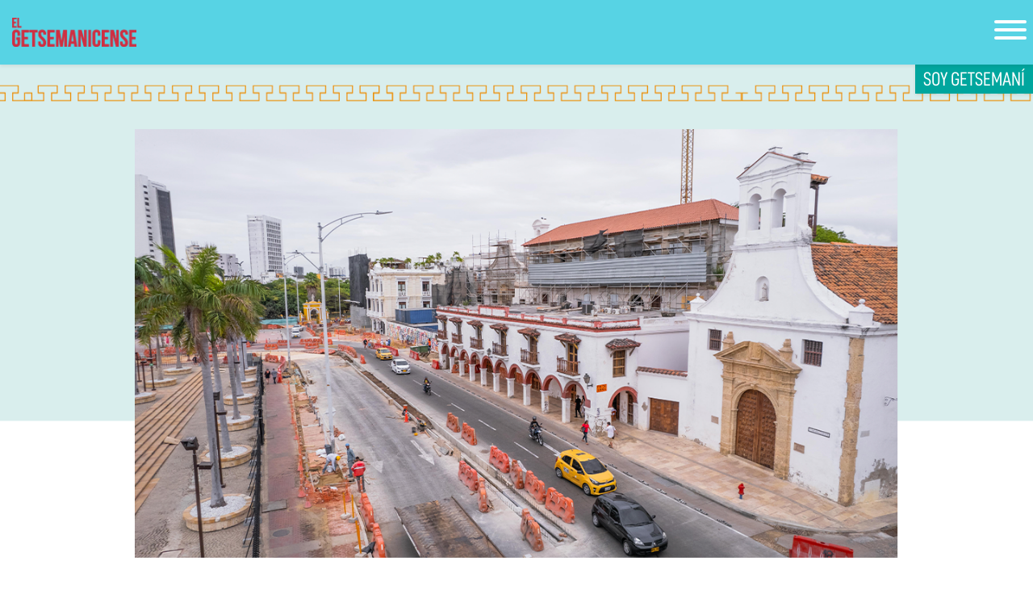

--- FILE ---
content_type: text/html; charset=UTF-8
request_url: http://elgetsemanicense.com/noticia/asi-avanza-el-regalo-que-san-francisco-le-dara-a-cartagena
body_size: 8117
content:
<!DOCTYPE html>
<html lang="en">

<head>
    <meta charset="utf-8">
    <meta name="viewport" content="width=device-width, initial-scale=1, shrink-to-fit=no">
    <meta name="robots" content="index, follow">
    <meta name="author" content="DoDigital">
    <meta name="viewport" content="width=device-width, initial-scale=1, shrink-to-fit=no">
    <meta http-equiv="X-UA-Compatible" content="IE=edge">
    <meta name="generator" content="Laravel 5.5">
    <meta name="apple-mobile-web-app-capable" content="yes">
    <!-- CSRF Token -->
    <meta name="csrf-token" content="toBh0D6rdhmFT8mGBwYTKYiDm7ITqUPgBIEYH5wa">

    <link rel="icon" href="http://elgetsemanicense.com/personal/img/logo.png">

    <title>El Getsemanicense     - ASÍ AVANZA EL REGALO QUE SAN FRANCISCO LE DARÁ A CARTAGENA
 </title>

    <!-- Bootstrap core CSS -->
    <link rel="canonical" href="http://elgetsemanicense.com/">

    <link rel="stylesheet" href="http://elgetsemanicense.com/personal/css/bootstrap.min.css">
    <link rel="stylesheet" href="http://elgetsemanicense.com/personal/css/estilos.css">
    <link rel="stylesheet" href="http://elgetsemanicense.com/css/hamburgers.min.css">
    <!--Font Awesome-->
    <link rel="stylesheet" href="https://use.fontawesome.com/releases/v5.4.1/css/all.css" integrity="sha384-5sAR7xN1Nv6T6+dT2mhtzEpVJvfS3NScPQTrOxhwjIuvcA67KV2R5Jz6kr4abQsz" crossorigin="anonymous">

        <style>
     ol, ul{
      font-family: "alegreyasans-regular";
      font-size:20px;
      color:#4d4d4d;
      
  }
        
        .scrolling-wrapper {
            overflow-x: scroll;
            overflow-y: hidden;
            white-space: nowrap;
        }
        .scrolling-wrapper .card {
            display: inline-block;
        }
        .scrolling-wrapper-flexbox {
            display: flex;
            flex-wrap: nowrap;
            overflow-x: auto;
        }
        .scrolling-wrapper-flexbox .card {
            flex: 0 0 auto;
            margin-right: 3px;
        }
        .card {
            border: 1px solid white;
            width: 95%;
            max-width: 450px;
        }
        .card img{
            height: auto;
            width: auto;
        }
        .card .texto-card, .btn-texto-card{
            background: #B9E9EA;
        }
        .btn-texto-card{
            /* margin-top: -20px; */
            position: relative;
            height: 30px;
            z-index: 800;
        }
        .btn-texto-card a{
            background-image: url("../personal/img/calle/fondobtntextocalle.png");
            background-position: center;
            background-repeat: no-repeat;
            -webkit-background-size: auto auto;
            background-size: 100% 100%;
            width: 50px;
            height: 30px;
            text-align: center;
            padding: 5px 10px;
            position: absolute;
            right: 0;
            top: -20px;
        }
        .scrolling-wrapper, .scrolling-wrapper-flexbox {
            width: 100%;
            -webkit-overflow-scrolling: touch;
        }
        .scrolling-wrapper::-webkit-scrollbar, .scrolling-wrapper-flexbox::-webkit-scrollbar {
            display: none;
        }


        .titulo-calle{
            background: #DC9116;
        }
        .titulo-calle  h3{
            text-align: center;
            color: #fff;
            font-weight: 300!important;
        }

        .titulo-calle  h3{
            text-align: center;
            color: #fff;
            font-weight: 300!important;
        }
        .pie-foto{
            font-family: "Alegreya Sans";
            color: #4D4D4D;
            font-size: 12px;
        }
        .caption{
            position: absolute;
            right:15%;
            bottom:0;
            left:15%;
            z-index:10;

            padding-bottom:20px;
            color:#fff;
            text-align: center;
            background: #000;
            opacity: 0.5;
            filter:  alpha(opacity=50);
        }
        .caption h6{
            text-align: center;

        }
        .pie-foto{
            font-family: "Alegreya Sans";
            color: #4D4D4D;
            font-size: 12px;
        }
        .credito_foto{
            background-color: rgba(0,0,0,0.3);
            top: -23px;
            margin-bottom: -20px;
        }

        @media (max-width: 575.98px) {
            /*.carousel-item{
                height: 350px;
            }*/
        }
        @media (min-width: 576px) and (max-width: 767.98px) {
            /*.carousel-item{
                height: 350px;
            }*/
        }

        @media (min-width: 768px) and (max-width: 991.98px) {
            /*.carousel-item{
                height: 500px;
            }*/
            .card {
              width: 100%;
          }
        }
        @media (min-width: 992px) and (max-width:1199.98px){
            /*.carousel-item{
                height: 800px;
            }*/
        }
        @media (min-width: 1200px){
            /*.carousel-item{
                height: 800px;
            }*/
        }
    </style>


<!-- Global site tag (gtag.js) - Google Analytics -->
    <script async src="https://www.googletagmanager.com/gtag/js?id=UA-129343143-1"></script>

    <script>
        window.dataLayer = window.dataLayer || [];
        function gtag(){dataLayer.push(arguments);}
        gtag('js', new Date());

        gtag('config', 'UA-129343143-1');
    </script>

    
</head>
<body onmousedown="return false;" onselectstart=’return false;>

<div class="container-fluid">
    
    <nav class="navbar navbar-expand-*   fixed-top menu-principal shadow-sm nav-down">
        <a class="navbar-brand" href="http://elgetsemanicense.com"><img src="http://elgetsemanicense.com/personal/img/logo.png" class="img-fluid"></a>
        <button class="navbar-toggler p-2 hamburger hamburger--slider" type="button" data-toggle="collapse" data-target="#navbarsExampleDefault" aria-controls="navbarsExampleDefault" aria-expanded="false" aria-label="Toggle navigation">
            
            <!-- <div class="hamburger hamburger--slider"> -->
                <div class="hamburger-box">
                  <div class="hamburger-inner"></div>
                </div>
            <!-- </div> -->
        </button>

        <div class="collapse navbar-collapse" id="navbarsExampleDefault">
            <div class="linea shadow-sm"></div>
            <ul class="navbar-nav mr-auto">
                                                            <li class="nav-item ">
                            <a class="nav-link item1" href="http://elgetsemanicense.com/getsemanicense">¿QUÉ ES EL GETSEMANICENSE?</a>
                        </li>
                                                                                <li class="nav-item item-secciones">
                        <a class="nav-item item2"><i class="fas fa-tag fa-sm"></i> Secciones</a>
                        <ul>
                                                            <li>
                                    <a style="color: #183B66;"  href="http://elgetsemanicense.com/noticias/seccion/editorial">EDITORIAL</a>
                                </li>
                                                            <li>
                                    <a style="color: #00A69E;"  href="http://elgetsemanicense.com/noticias/seccion/soy-getsemani">SOY GETSEMANÍ</a>
                                </li>
                                                            <li>
                                    <a style="color: #9D1F53;"  href="http://elgetsemanicense.com/noticias/seccion/en-mi-barrio">EN MI BARRIO</a>
                                </li>
                                                            <li>
                                    <a style="color: #07432E;"  href="http://elgetsemanicense.com/noticias/seccion/mi-patrimonio">MI PATRIMONIO</a>
                                </li>
                                                            <li>
                                    <a style="color: #C91F4B;;"  href="http://elgetsemanicense.com/noticias/seccion/visual-mente">VISUAL-MENTE</a>
                                </li>
                                                            <li>
                                    <a style="color: #E23130;"  href="http://elgetsemanicense.com/noticias/seccion/cultura-viva">CULTURA VIVA</a>
                                </li>
                                                            <li>
                                    <a style="color: #14AF5A;"  href="http://elgetsemanicense.com/noticias/seccion/el-plan">EL PLAN</a>
                                </li>
                                                            <li>
                                    <a style="color: #25A9E0;"  href="http://elgetsemanicense.com/noticias/seccion/el-lugar">EL LUGAR</a>
                                </li>
                                                            <li>
                                    <a style="color: #72252A;"  href="http://elgetsemanicense.com/noticias/seccion/la-historia">LA HISTORIA</a>
                                </li>
                                                            <li>
                                    <a style="color: #DC9116;"  href="http://elgetsemanicense.com/noticias/seccion/la-calle">LA CALLE</a>
                                </li>
                                                            <li>
                                    <a style="color: #ffb800;"  href="http://elgetsemanicense.com/noticias/seccion/nueva">SABOR A MI</a>
                                </li>
                                                    </ul>
                        </li>
                                                                                        <li class="nav-item">
                                <a class="nav-link item3" href="/version-impresa"><i class="fas fa-book-open"></i> Versi&oacute;n impresa</a>
                            </li>
                                                                                    <li class="nav-item ">
                            <a class="nav-link item1" href="http://elgetsemanicense.com/getsemanicense">Calles de Getsemaní</a>
                        </li>
                                                </ul>

            <h5>elgetsemanicense@gmail.com</h5>
            <h6>&copy; Legales y proyecto San Francisco</h6>
        </div>
    </nav>

    
    <div class="row">
        <div class="col-sm-12 cabecera-noticia">
            <div>
              <img src="http://elgetsemanicense.com/images/noticias/hkP4O-san francisco_web.png" class="img-fluid imagen-cabecera-noticia">

                            
                <div class="credito_foto position-relative text-white pl-1 pr-1 font-ddin-condensed-regular" style="font-size: 15px;">
                   
                   <!-- <small class=" "> -->
                    <strong >
                      Foto: 
                    </strong>
                     Ana Gabriel García y Fundación Santo Domingo
                   <!-- </small>  -->
                </div>

                          </div>
            <h3 class="titulo-noticia">ASÍ AVANZA EL REGALO QUE SAN FRANCISCO LE DARÁ A CARTAGENA</h3>
            <h5 class="subtitulo-noticia"></h5>
            <h6 class="fecha-noticia" id="fechaNoticia">
              
            </h6>
            <div class="seccion-noticia shadow-sm" style="background: #00A69E ">
                <span>SOY GETSEMANÍ</span>
            </div>
        </div>
    </div>

    <div class="cuerpo-noticia">

        <div class="row">
            <div class="col-12 texto-noticia" style="width: 400px!important;">
                <p ><p><span style="font-weight: 400;">Se trata del proyecto San Francisco, que empez&oacute; siendo una expectativa y ya hoy, a los ojos de los getsemanicenses, de los cartageneros de todos los barrios y visi - tantes que han conocido esta apuesta de ciudad, lo reconocen como el gran impulso que har&aacute; que &lsquo;La Heroica&rsquo; siga escalando a nivel mundial como potencia del turismo.</span></p>
<p><span style="font-weight: 400;">Bajo esta consigna, muchos puntos son los que rodean esta inversi&oacute;n en el espacio p&uacute; - blico, sobre todo, porque revitaliza lugares emblem&aacute;ticos para la historia de Cartage - na y aportan m&aacute;s sentido a la responsabili - dad social con el getsemanicense.</span></p>
<p><span style="font-weight: 400;">Conversando con Rafael Tono V&eacute;lez, gerente de sostenibilidad de San Francisco Investments, tuvimos conocimiento de la trayectoria de ese proyecto de renovaci&oacute;n urbana. <em>&ldquo;El proyecto naci&oacute; hace m&aacute;s de 5 a&ntilde;os como un sue&ntilde;o, pero la construcci&oacute;n comenz&oacute; a principios del a&ntilde;o pasado. Esta es una obra no solo encaminada a embellecer el entorno para el uso y el disfrute de toda la ciudadan&iacute;a, sino que tambi&eacute;n va encaminada a mitigar un proble - ma de Cartagena como son las inundaciones. Quisimos aportar un grano de arena con una obra que mitigar&aacute; el problema en este sector de la ciudad&rdquo;.</em></span></p>
<p><span style="font-weight: 400;">&nbsp;El manejo de las aguas lluvias es un pro - blema estructural de la ciudad, sobre todo del Centro Hist&oacute;rico, que cada d&iacute;a tiene m&aacute;s complicaciones producto del calenta - miento global, lo que genera que nuestro territorio sea m&aacute;s d&eacute;bil y nos invita tam - bi&eacute;n a repensar nuestra manera de vivir en el mundo.</span></p>
<p><span style="font-weight: 400;">Cartagena, siendo Patrimonio Hist&oacute;rico y Cultural de la Humanidad, deber&iacute;a contar con un espacio p&uacute;blico acorde a esa distin - ci&oacute;n. Es por eso que desde San Francisco Investments se le apuesta al fortalecimien - to del espacio en el Centro Hist&oacute;rico, m&aacute;s exactamente enfrente de este proyecto tan importante.&nbsp;</span></p>
<p><span style="font-weight: 400;"><em>&ldquo;Cartagena es una ciudad amenazada tambi&eacute;n por el calentamiento global. Cada vez la marea sube m&aacute;s. Los fen&oacute;menos atmosf&eacute;ricos son cada vez m&aacute;s intensos. Entonces la ciudad se inunda y este punto que est&aacute; al frente de nuestro pro - yecto no es la excepci&oacute;n. Todos los a&ntilde;os, los que somos de aqu&iacute; o los que visitamos Cartagena, vemos c&oacute;mo todo parece una piscina. Enton - ces, con unos estudios de ingenier&iacute;a hechos por empresas cartageneras, le propusimos al Distrito hacer una red de drenaje subterr&aacute;neo, elevar la v&iacute;a circundante al proyecto para quedar por encima de los niveles de la inundaci&oacute;n y de esa manera mitigar el problema que se agrava todos los a&ntilde;os&rdquo;,</em> sostienen desde San Francisco Investments.</span></p>
<p><span style="font-weight: 400;">M&aacute;s all&aacute; de fuerzas y virtudes, Getseman&iacute; se las va a lucir con esa obra de impacto, que viene en efecto agarrada de la mano de una apuesta de responsabilidad social vinculada al incentivo de estos sectores que acogen proyectos tan importantes como estos. No es para menos que este proyec - to sea avalado por los getsemanicenses, quienes le ven futuro y aseguran que estos avances que se har&iacute;an en el sector en ma - teria de turismo le cambiar&aacute;n la manera de ver al hist&oacute;rico y popular barrio de las luchas y de la gente.</span></p>
<p><strong>LAS OBRAS DE URBANISMO AVANZAN EN UN 92%</strong></p>
<p><span style="font-weight: 400;">Es de precisar que la obra del San Francisco Investments lleva en su conjunto un 85% de avance, incluyendo la puesta en marcha de una red de alcantarillado que son financiadas por el proyecto San Fran - cisco. De hecho, tambi&eacute;n las obras que est&aacute;n aleda&ntilde;as al Camell&oacute;n de los M&aacute;rtires y al Parque Centenario est&aacute;n incluidas en este gran proyecto.&nbsp;</span></p>
<p><span style="font-weight: 400;">Imaginarse tambi&eacute;n un Getseman&iacute; produc - tivo al 100%, donde se garantice ingreso a quienes tengan la posibilidad de vincularse a iniciativas importantes, que le den sen - tido a la vocaci&oacute;n hist&oacute;rica y cultural que posee este sector de la ciudad, tambi&eacute;n es una tarea que han tomado desde la Fun - daci&oacute;n Santo Domingo para llevar a cabo diplomados de hoteler&iacute;a y turismo y que se construya una s&oacute;lida preparaci&oacute;n de servicio a la ciudad de Cartagena en todo el sector tur&iacute;stico.</span></p>
<p><span style="font-weight: 400;">Rafael Tono asegur&oacute; que estas formaciones no s&oacute;lo contribuir&iacute;an a la inserci&oacute;n en el &aacute;rea laboral dentro del hotel que se est&aacute; construyendo, si no para cualquier tra - bajo requerido en Cartagena. Desde San Francisco Investments est&aacute;n seguros de que todo esto se puede hacer a trav&eacute;s de la inversi&oacute;n social que permita la educaci&oacute;n a las personas que componen los entornos de esta ciudad hist&oacute;rica.</span></p>
<p><strong>LAS OBRAS YA SIGUEN EN MARCHA EN ESTE 2024</strong></p>
<p><span style="font-weight: 400;">Por la temporada decembrina las obras se pa - ralizaron por solicitud de las autoridades, pero desde principios de enero se reanu - daron para que Cartagena cuente pronto con un corredor maravilloso, una zona peatonal intervenida y sobre todo con unas mejoras en la estructura de esta v&iacute;a que facilitar&aacute; a la ciudad y a sus habitantes una &oacute;ptima movilidad en distintas temporadas del a&ntilde;o.</span></p>
<p><span style="font-weight: 400;">Nada de eso hubiese sido posible sin la lucha y sin haber forjado una intenci&oacute;n de poder ayudar con car&aacute;cter, como lo han venido haciendo desde Getseman&iacute; durante toda la historia.</span></p>
<p><span style="font-weight: 400;">Pronto Cartagena tendr&aacute; un maravilloso regalo, un regalo que no proviene de las obras, que proviene de tanto sacrificio y lucha de empresas con sentido social y valor con la ciudad para embellecer y darle forma a tantas problem&aacute;ticas y convertir - las en soluciones contundentes para Car- tagena.</span></p>
<p><strong>LAS OBRAS DEBEN ESTAR LISTAS EN MARZO</strong></p>
<p><span style="font-weight: 400;">Las v&iacute;as van por encima del 95% y queda sola - mente un tramo que est&aacute; en la curva del Patio de Banderas del Centro de Convenciones de Cartagena, que el Distrito consider&oacute; pertinen - te dar el espacio para ejecutarlo en este mes de enero.</span></p>
<p><span style="font-weight: 400;">Se acerca el d&iacute;a esperado y esta obra que impactar&aacute; al Centro Hist&oacute;rico de Cartagena y que le dar&aacute; un brillo especial, debe estar terminada a mediados de marzo, con todo su repertorio de v&iacute;as y andenes, los cuales impac - tar&aacute;n significativamente a todos los sectores, en especial la movilidad, la infraestructura y al turismo.</span></p>
<p><span style="font-weight: 400;">Desde San Francisco Investments pretenden que este sea un proyecto abierto, no s&oacute;lo en esa etapa de construcci&oacute;n, sino tambi&eacute;n cuan - do el hotel sea inaugurado y sea Getseman&iacute; la puerta de entrada a m&aacute;s y mejores oportu - nidades, que demuestren la fortaleza de este sector que trae beneficios para Cartagena.&nbsp;</span></p>
<p><span style="font-weight: 400;"><em>&ldquo;Una vez el hotel se inaugure y ya deje de ser una obra y se convierta en un hotel en operaci&oacute;n, segui - remos apoyando a la comunidad de la misma mane - ra como lo hemos hecho siempre; ellos contar&aacute;n con nosotros todo el tiempo&rdquo;,</em> expres&oacute; Tono.</span></p>
<p><span style="font-weight: 400;">Esto es un legado, es una promesa y una tarea que hoy en compromiso toma San Francisco Investments para los getsemanicenses, y no es para menos que hoy que unan tantos esfuer - zos para que Cartagena tenga las comodidades que por ser Heroica necesita y merece.</span></p>
<p><span style="font-weight: 400;"><em>&ldquo;Nosotros queremos dejarle un legado perdurable a Cartagena para el disfrute de toda la ciudada - n&iacute;a. Ha sido complejo porque no es f&aacute;cil hacer una obra en el espacio p&uacute;blico, ha habido quejas por las molestias, toda obra genera molestias. Eso es en - tendible, pero yo le pido a la ciudadan&iacute;a un poquito de paciencia. Estamos con todos los esfuerzos para acelerar lo m&aacute;ximo posible&rdquo;,</em> asegur&oacute; Rafael Tono.</span></p>
<p><span style="font-weight: 400;">A quienes dedican su trabajo y vida al servicio de la comunidad, hoy Getseman&iacute; agradece por pensar en su barrio y por hacer de este sector hist&oacute;rico el m&aacute;s embellecido y el m&aacute;s lujoso espacio para que los nativos y turistas lo dis - fruten por igual con todas las de la ley.</span></p></p>

                
            </div>
        </div>

        
            
            
        





        <div class="col-12 texto-noticia">
            <p></p>
        </div>
        


        

                    <div class="row">
                <div class="col-sm-12 texto-noticia resenia">
                                    </div>
            </div>
        
    </div>

    <!--
    <div class="row">
        <div class="col-sm-12 pie-noticia">
            <ul>
                <li>COMPARTIR</li>
                <li><a href="#"><img src="http://elgetsemanicense.com/personal/img/noticias/correo-icono.png"
                                     alt="Compartir por correo"></a></li>
                <li><a href="#"><img src="http://elgetsemanicense.com/personal/img/noticias/facebook-icono.png"
                                     alt="Compartir por Facebook"></a></li>
            </ul>
        </div>
    </div>
    -->



</div>


<!-- Bootstrap core JavaScript
================================================== -->
<!-- Placed at the end of the document so the pages load faster -->
<!-- <script
    src="https://code.jquery.com/jquery-3.3.1.js"
    integrity="sha256-2Kok7MbOyxpgUVvAk/HJ2jigOSYS2auK4Pfzbm7uH60="
    crossorigin="anonymous"></script> -->
<!-- <script src="https://cdnjs.cloudflare.com/ajax/libs/popper.js/1.14.3/umd/popper.min.js" integrity="sha384-ZMP7rVo3mIykV+2+9J3UJ46jBk0WLaUAdn689aCwoqbBJiSnjAK/l8WvCWPIPm49" crossorigin="anonymous"></script> -->
<!-- <script src="http://elgetsemanicense.com/personal/js/bootstrap.min.js"></script> -->
    <script src="http://elgetsemanicense.com/js/app.js" ></script>

<script type="text/javascript">
    $(document).ready(function(){
        $('#nav-icon1').click(function(){
            $(this).toggleClass('open');
        });
    });
</script>

<script type="text/javascript">

    // Hide #MagicMenu on on scroll down
    var didScroll;
    var lastScrollTop = 0;
    var delta = 5;
    var navbarHeight = $('.menu-principal').outerHeight();

    $(window).scroll(function(event){
        didScroll = true;
    });

    setInterval(function() {
        if (didScroll) {
            hasScrolled();
            didScroll = false;
        }
    }, 250);

    function hasScrolled() {
        var st = $(this).scrollTop();

        // Make sure they scroll more than delta
        if(Math.abs(lastScrollTop - st) <= delta)
            return;

        // If they scrolled down and are past the navbar, add class .MagicMenu-up.
        // This is necessary so you never see what is "behind" the navbar.
        if (st > lastScrollTop && st > navbarHeight){
            // Scroll Down
            $('.menu-principal').fadeOut(500);
            $('.seccion-noticia').fadeOut(500);

        } else {
            // Scroll Up
            if(st + $(window).height() < $(document).height()) {
                $('.menu-principal').fadeIn(500);
                $('.seccion-noticia').fadeIn(500);
            }
        }

        lastScrollTop = st;
    }
</script>

<script>
  /**
   * forEach implementation for Objects/NodeLists/Arrays, automatic type loops and context options
   *
   * @private
   * @author  Todd Motto
   * @link  https://github.com/toddmotto/foreach
   * @param  {Array|Object|NodeList} collection - Collection of items to iterate, could be an Array, Object or NodeList
   * @callback  requestCallback      callback   - Callback function for each iteration.
   * @param  {Array|Object|NodeList} scope=null - Object/NodeList/Array that forEach is iterating over, to use as the this value when executing callback.
   * @returns  {}
   */
    var forEach=function(t,o,r){if("[object Object]"===Object.prototype.toString.call(t))for(var c in t)Object.prototype.hasOwnProperty.call(t,c)&&o.call(r,t[c],c,t);else for(var e=0,l=t.length;l>e;e++)o.call(r,t[e],e,t)};

    var hamburgers = document.querySelectorAll(".hamburger");
    if (hamburgers.length > 0) {
      forEach(hamburgers, function(hamburger) {
        hamburger.addEventListener("click", function() {
          this.classList.toggle("is-active");
        }, false);
      });
    }
  </script>
<script> //bloquear scroll body
   // function lockScroll() {
     //   if ($('body').hasClass('lock-scroll')) {
       //     $('body').removeClass('lock-scroll');
        //}
        //else {
          //  $('body').addClass('lock-scroll');
        //}
    //}
</script>

<script>
  $(document).ready(function () {
    moment.locale('es');
    var fecha = moment('2024-04-11 09:56:57').format('LL');
    $('#fechaNoticia').text(fecha);

    $('.changeImg').click(function (e) {
      img = $(this).find('img');
      i = $(this).find('i');
      img.toggleClass('d-none');
      i.toggleClass('d-none');
    })
  });
</script>


</body>

</html>


--- FILE ---
content_type: text/css
request_url: http://elgetsemanicense.com/personal/css/estilos.css
body_size: 2924
content:
@charset "UTF-8";
@font-face {
  font-family: "ddin-condensed-bold";
  src: url("../font/d-dincondensed-bold.otf"); }

@font-face {
  font-family: "ddin-condensed-regular";
  src: url("../font/d-dincondensed-regular.otf"); }

@font-face {
  font-family: "alegreyasans-regular";
  src: url("../font/alegreyasans-regular.otf"); }

  .font-ddin-condensed-bold{
  font-family: 'ddin-condensed-bold' !important;
}

.font-ddin-condensed-regular{
  font-family: 'ddin-condensed-regular' !important;
}

.font-alegreyasans-regular{
  font-family: 'alegreyasans-regular' !important;
}

.noticiaverde2 {
  border-bottom: 4px solid #00A69E; }
  .noticiaverde2 h3, .noticiaverde2 h5, .noticiaverde2 a {
    color: #00A69E; }
  .noticiaverde2 .tag-seccion a:hover {
    opacity: 0.8;
    border-bottom: 1px solid #00A69E; }

.noticiaazul4 {
  border-bottom: 4px solid #183B66; }
  .noticiaazul4 h3, .noticiaazul4 h5, .noticiaazul4 a {
    color: #183B66; }
  .noticiaazul4 .tag-seccion a:hover {
    opacity: 0.8;
    border-bottom: 1px solid #183B66; }

.noticiarojo {
  border-bottom: 4px solid #E23130; }
  .noticiarojo h3, .noticiarojo h5, .noticiarojo a {
    color: #E23130; }
  .noticiarojo .tag-seccion a:hover {
    opacity: 0.8;
    border-bottom: 1px solid #E23130; }

body {
    padding-top:80px;
  width: 100%;
  max-width: 100%;
  height: 100%;
  padding-left: 0;
  padding-right: 0;
  margin-left: 0;
  margin-right: 0; }

h1, h2, h3, h4 {
  font-family: "ddin-condensed-bold"; }

h5, h6 {
  font-family: "ddin-condensed-regular"; }

p {
  font-family: "alegreyasans-regular";
  color: #4D4D4D;
  font-size: 20px; }
  
 

.nav-up {
  top: -40px; }

.lock-scroll {
  position: fixed; }

.menu-principal {
  height: 80px;
  max-height: 120px;
  background: #57D3E4;
  padding-right: 0;
  padding-left: 0;
  top: 0px;
  transition: top 0.2s ease-in-out !important;
  position: fixed;
  z-index: 9999; }
  .menu-principal .navbar-brand {
    width: 40%;
    height: auto;
    margin-left: 15px; }
  .menu-principal .navbar-toggler {
    color: white; }
  .menu-principal .linea {
    height: 15px;
    width: 100%;
    background: #57D3E4;
    box-shadow: 0 0.125rem 0.25rem rgba(0, 0, 0, 0.075) !important; }
  .menu-principal .navbar-collapse {
    padding-left: 0;
    padding-right: 0;
    height: 100vh;
    width: 100%; 
    background-color: #57D3E4;
  }
    .menu-principal .navbar-collapse ul {
      margin-top: 5%;
      width: 100%;
      margin-left: 0;
      margin-right: 0; }
      .menu-principal .navbar-collapse ul li a {
        font-family: "ddin-condensed-bold";
        font-size: 1.5rem;
        margin-left: 10%; }
      .menu-principal .navbar-collapse ul .item1 {
        color: #183B66;
        border-bottom: 1px solid #183B66;
        width: 80%;
        padding-bottom: 0;
        margin-bottom: 10px; }
      .menu-principal .navbar-collapse ul .item1:hover {
        opacity: 0.8; }
      .menu-principal .navbar-collapse ul .item2 .fa-plus {
        color: white; }
      .menu-principal .navbar-collapse ul .item3 i {
        color: #183B66; }
      .menu-principal .navbar-collapse ul .item3:hover {
        text-decoration: underline; }
      .menu-principal .navbar-collapse ul .item2,
      .menu-principal .navbar-collapse ul .item3 {
        color: #183B66; }
      .menu-principal .navbar-collapse ul .item1,
      .menu-principal .navbar-collapse ul .item2,
      .menu-principal .navbar-collapse ul .item3 {
        font-size: 150%; }
      .menu-principal .navbar-collapse ul .item-secciones ul {
        margin-top: -0.1%;
        padding-top: 10px;
        padding-bottom: 10px;
        background: #8AEAF3;
        list-style: none; }
        .menu-principal .navbar-collapse ul .item-secciones ul a {
          font-size: 1.3rem; }
        .menu-principal .navbar-collapse ul .item-secciones ul .seccion1 {
          color: #183B66; }
        .menu-principal .navbar-collapse ul .item-secciones ul .seccion2 {
          color: #00A69E; }
        .menu-principal .navbar-collapse ul .item-secciones ul .seccion3 {
          color: #9D1F53; }
        .menu-principal .navbar-collapse ul .item-secciones ul .seccion4 {
          color: #E75A2B; }
        .menu-principal .navbar-collapse ul .item-secciones ul .seccion5 {
          color: #07432E; }
        .menu-principal .navbar-collapse ul .item-secciones ul .seccion6 {
          color: #C91F4B; }
        .menu-principal .navbar-collapse ul .item-secciones ul .seccion7 {
          color: #E23130; }
        .menu-principal .navbar-collapse ul .item-secciones ul .seccion8 {
          color: #14AF5A; }
        .menu-principal .navbar-collapse ul .item-secciones ul .seccion9 {
          color: #25A9E0; }
        .menu-principal .navbar-collapse ul .item-secciones ul .seccion10 {
          color: #76A52D; }
        .menu-principal .navbar-collapse ul .item-secciones ul .seccion11 {
          color: #72252A; }
        .menu-principal .navbar-collapse ul .item-secciones ul .seccion12 {
          color: #DC9116; }
    .menu-principal .navbar-collapse h5 {
      margin-top: 15%;
      text-align: center;
      color: #E23130; }
    .menu-principal .navbar-collapse h6 {
      text-align: center;
      color: white; }
  .menu-principal .navbar-collapse.collapse {
    transition: height 0.01s; }
  .menu-principal .navbar-collapse.collapsing {
    height: 0 !important; }
  .menu-principal .navbar-collapse.collapse.show {
    height: 100vh; }

.row {
  padding-left: 0;
  padding-right: 0; }

.contenedor-noticia {
  margin-top: 0; }
  .contenedor-noticia .noticia {
    padding-left: 0;
    padding-right: 0;
    margin-left: 0;
    margin-right: 0;
    min-height: 300px; }
    .contenedor-noticia .noticia h3 {
      letter-spacing: 2px;
      font-size: 150%; }
    .contenedor-noticia .noticia h5 {
      min-height: auto; }
    .contenedor-noticia .noticia p {
      display: block; }
    .contenedor-noticia .noticia a {
      font-family: "ddin-condensed-bold";
      text-decoration: none;
      text-transform: uppercase;
      text-align: right;
      letter-spacing: 1px;
      margin-bottom: 1em; }
    .contenedor-noticia .noticia .tag-seccion {
      width: 100%;
      text-align: right; }
  .contenedor-noticia .contenedor-texto-noticia {
    padding-bottom: 5px;
    padding-left: 40px;
    padding-right: 20px;
    background: white;
    width: 100%; }
    .contenedor-noticia .contenedor-texto-noticia h3 {
      margin-top: 5px; }

/* Icono menú */
#nav-icon1 {
  width: 30px;
  height: 8px;
  position: relative;
  margin: 5px auto;
  -webkit-transform: rotate(0deg);
  -moz-transform: rotate(0deg);
  -o-transform: rotate(0deg);
  transform: rotate(0deg);
  -webkit-transition: .5s ease-in-out;
  -moz-transition: .5s ease-in-out;
  -o-transition: .5s ease-in-out;
  transition: .5s ease-in-out;
  cursor: pointer; }

#nav-icon1:focus {
  border: none; }
  #nav-icon1:focus span {
    border: none; }

#nav-icon1 span {
  display: block;
  position: absolute;
  height: 4px;
  width: 100%;
  background: white;
  opacity: 1;
  left: 0;
  -webkit-transform: rotate(0deg);
  -moz-transform: rotate(0deg);
  -o-transform: rotate(0deg);
  transform: rotate(0deg);
  -webkit-transition: .30s ease-in-out;
  -moz-transition: .30s ease-in-out;
  -o-transition: .30s ease-in-out;
  transition: .30s ease-in-out; }

#nav-icon1 span:nth-child(1) {
  top: 0px; }

#nav-icon1 span:nth-child(2) {
  top: 8px; }

#nav-icon1 span:nth-child(3) {
  top: 16px; }

#nav-icon1.open span:nth-child(1) {
  top: 18px;
  -webkit-transform: rotate(135deg);
  -moz-transform: rotate(135deg);
  -o-transform: rotate(135deg);
  transform: rotate(135deg); }

#nav-icon1.open span:nth-child(2) {
  opacity: 0;
  left: -60px; }

#nav-icon1.open span:nth-child(3) {
  top: 18px;
  -webkit-transform: rotate(-135deg);
  -moz-transform: rotate(-135deg);
  -o-transform: rotate(-135deg);
  transform: rotate(-135deg); }

.cabecera-noticia {
  position: relative;
  padding-left: 0;
  padding-right: 0; }
  .cabecera-noticia .imagen-cabecera-noticia {
    width: 100%; }
  .cabecera-noticia .titulo-noticia {
    margin-top: 25px;
    margin-left: 7%; }
  .cabecera-noticia .subtitulo-noticia {
    margin-left: 7%; }
  .cabecera-noticia .fecha-noticia {
    margin-left: 7%;
    color: #808080; }
  .cabecera-noticia .seccion-noticia {
    background: #E23130;
    position: fixed;
    top: 80px;
    right: 0; 
    z-index: 999;
  }
    .cabecera-noticia .seccion-noticia span {
      margin: 5px 10px;
      font-family: "ddin-condensed-regular";
      text-transform: uppercase;
      color: white; }

.cuerpo-noticia .texto-noticia {
  padding-left: 7%;
  padding-right: 7%; }
  .cuerpo-noticia .texto-noticia p:first-child:first-letter {
    font-family: "ddin-condensed-bold";
    color: black;
    float: left;
    font-size: 50px;
    line-height: 45px;
    padding-right: 8px;
    padding-left: 3px; }
  .cuerpo-noticia .texto-noticia .texto-resaltado {
    color: #E23130;
    font-size: 30px; }

.cuerpo-noticia .multimedia .col-12 {
  padding-right: 0 !important;
  padding-left: 0 !important; }

.cuerpo-noticia .multimedia #galeria-noticia {
  width: 100%;
  max-height: 950px; }

.cuerpo-noticia .multimedia #video {
  width: 100%;
  max-height: 950px; }
  .cuerpo-noticia .multimedia #video video {
    max-height: 950px;
    width: 100%; }

.cuerpo-noticia .resenia {
  padding-left: 7%;
  padding-right: 7%;
  color: black;
  background: #FFF1CA;
  width: 100%;
  padding-top: 15px; }
  .cuerpo-noticia .resenia .titulo-resenia {
    margin-bottom: 0 !important; }
  .cuerpo-noticia .resenia .adorno-resenia {
    height: 30px;
    width: 8px;
    background: #FFD5D8; }

.pie-noticia {
  margin-top: 30px; }
  .pie-noticia ul li {
    display: inline;
    list-style: none; }
    .pie-noticia ul li img {
      width: 8%;
      margin: 0 5px; }
  .pie-noticia ul li:first-child {
    color: #808080;
    font-weight: 600; }

.contenedor-getsemanicense {
  padding-left: 7%;
  padding-right: 7%; }
  .contenedor-getsemanicense .getsemanicense p:nth-child(2):first-letter {
    font-family: "ddin-condensed-bold";
    color: black;
    float: left;
    font-size: 50px;
    line-height: 45px;
    padding-right: 8px;
    padding-left: 3px; }
  .contenedor-getsemanicense .getsemanicense p {
    color: #4D4D4D; }
  .contenedor-getsemanicense .getsemanicense h2 {
    margin-top: 20px;
    color: #0D4949;
    text-align: left; }
    .contenedor-getsemanicense .getsemanicense h2 span {
      display: block; }
  .contenedor-getsemanicense .equipo-trabajo {
    margin-top: 30px; }
    .contenedor-getsemanicense .equipo-trabajo h3 {
      color: #1D243E;
      margin-bottom: 30px; }
    .contenedor-getsemanicense .equipo-trabajo .perfil {
      margin-top: 0;
      margin-left: auto;
      margin-right: auto; }
      .contenedor-getsemanicense .equipo-trabajo .perfil .nombre-perfil {
        color: #1D243E;
        text-align: center;
        font-size: 2rem;
        margin-bottom: 0; }
      .contenedor-getsemanicense .equipo-trabajo .perfil .cargo-perfil {
        color: #333333;
        text-align: center;
        font-size: 1.5rem; }

.contenedor-impresa {
  padding-left: 7%;
  padding-right: 7%; }

h2 {
  color: #1D243E;
  margin-top: 30px; }

.contenedor-revista {
  padding-left: 0;
  padding-right: 0;
  margin-top: 5%;
  margin-bottom: 5%;
  text-align: center;
}
.contenedor-revista .encabezado-revista {
  width: 100%;
}
.contenedor-revista .encabezado-revista .edicion, .contenedor-revista .encabezado-revista .separador, .contenedor-revista .encabezado-revista .titulo-encabezado-revista {
  display: inline;
}
.contenedor-revista .img-revista {
  width: auto;
  max-height: 550px;
  margin-left: auto;
  margin-right: auto;
}
.contenedor-revista .botones-revista {
  display: inline-block;
}
.contenedor-revista .botones-revista a {
  text-transform: uppercase;
  text-decoration: none;
  /*margin-left: 11px !important;
  margin-right: 11px !important;*/
  color: #1D243E;
  border-radius: 0;
  font-weight: 700;
}
.contenedor-revista .botones-revista a img {
  width: 3%;
}
.contenedor-revista .botones-revista a:first-child {
  background: #FFF1CA;
}
.contenedor-revista .botones-revista a:last-child {
  background: #ceeffb;
}
.contenedor-revista .botones-revista a:active {
  background: #ceeffb;
}
.contenedor-revista .lista-contenido-revista {
  width: 100%;
  background: #CEEFFB;
}
.contenedor-revista .lista-contenido-revista ul {
  padding-top: 10px;
  list-style: none;
}
.contenedor-revista .lista-contenido-revista ul li {
  text-align: left;
  font-family: "ddin-condensed-regular";
  font-size: 1.5rem;
}
.contenedor-revista .lista-contenido-revista .cerrar-contenido {
  margin-left: 70%;
}
.contenedor-revista .lista-contenido-revista .cerrar-contenido img {
  width: 4%;
  margin-bottom: 10px;
}


.vista-revistas-peque {
  margin-top: 10%;
  text-align: center;
  padding-left: 12%;
  padding-right: 12%; }
  .vista-revistas-peque .revista-peque {
    margin-top: 3%;
    padding-left: 0;
    padding-right: 0; }
    .vista-revistas-peque .revista-peque img {
      width: 95%; }

.masvistos {
  margin-top: 30%;
  margin-bottom: 10%; }
  .masvistos h2:first-child {
    color: #9D1F53;
    margin-left: 5%; }

@media (max-width: 575.98px) {
  
  }

@media (min-width: 576px) and (max-width: 767.98px) {
  
  .menu-principal .navbar-collapse h5 {
    margin-top: 10%; }
  .contenedor-noticia {
    margin-bottom: 15px; }
    .contenedor-noticia .noticia {
      margin-top: 10px;
      -webkit-box-shadow: 0px 3px 11px -4px rgba(0, 0, 0, 0.75);
      -moz-box-shadow: 0px 3px 11px -4px rgba(0, 0, 0, 0.75);
      box-shadow: 0px 3px 11px -4px rgba(0, 0, 0, 0.75);
      transition: all 0.1s; }
      .contenedor-noticia .noticia .contenedor-texto-noticia {
        min-height: 230px;
        padding-left: 5px;
        padding-right: 5px;
        position: relative; }
        .contenedor-noticia .noticia .contenedor-texto-noticia .tag-seccion {
          position: absolute;
          bottom: 0;
          right: 20px;
          margin-bottom: 15px; }
    .contenedor-noticia .noticia:hover {
      -ms-transform: scale(1, 1);
      /* IE 9 */
      -webkit-transform: scale(1, 1);
      /* Safari */
      transform: scale(1, 1);
      -webkit-box-shadow: 10px 10px 91px 0px rgba(0, 0, 0, 0.75);
      -moz-box-shadow: 10px 10px 91px 0px rgba(0, 0, 0, 0.75);
      box-shadow: 10px 10px 91px 0px rgba(0, 0, 0, 0.75);
      z-index: 9991; } }

@media (min-width: 768px) and (max-width: 991.98px) {
  
  p {
    font-size: 1.1rem; }
  .menu-principal .navbar-brand img {
    width: 50%; }
  .menu-principal .navbar-collapse h5 {
    margin-top: 10%; }
  .contenedor-noticia {
    margin-bottom: 15px; }
    .contenedor-noticia .noticia {
      margin-top: 10px;
      -webkit-box-shadow: 0px 3px 11px -4px rgba(0, 0, 0, 0.75);
      -moz-box-shadow: 0px 3px 11px -4px rgba(0, 0, 0, 0.75);
      box-shadow: 0px 3px 11px -4px rgba(0, 0, 0, 0.75);
      transition: all 0.1s; }
      .contenedor-noticia .noticia .contenedor-texto-noticia {
        min-height: 230px;
        padding-left: 5px;
        padding-right: 5px;
        position: relative; }
        .contenedor-noticia .noticia .contenedor-texto-noticia .tag-seccion {
          position: absolute;
          bottom: 0;
          right: 20px;
          margin-bottom: 15px; }
    .contenedor-noticia .noticia:hover {
      -ms-transform: scale(1, 1);
      /* IE 9 */
      -webkit-transform: scale(1, 1);
      /* Safari */
      transform: scale(1, 1);
      -webkit-box-shadow: 10px 10px 91px 0px rgba(0, 0, 0, 0.75);
      -moz-box-shadow: 10px 10px 91px 0px rgba(0, 0, 0, 0.75);
      box-shadow: 10px 10px 91px 0px rgba(0, 0, 0, 0.75);
      z-index: 9991; } }

@media (min-width: 992px) and (max-width: 1199.98px) {
  
  .cabecera-noticia .seccion-noticia {
    top: 80px;
  }
  .menu-principal .navbar-brand img {
    width: 50%; }
  .menu-principal .navbar-collapse h5 {
    margin-top: 5%; }
  .contenedor-noticia {
    margin-bottom: 15px; }
    .contenedor-noticia .noticia {
      margin-top: 10px;
      -webkit-box-shadow: 0px 3px 11px -4px rgba(0, 0, 0, 0.75);
      -moz-box-shadow: 0px 3px 11px -4px rgba(0, 0, 0, 0.75);
      box-shadow: 0px 3px 11px -4px rgba(0, 0, 0, 0.75);
      transition: all 0.1s; }
      .contenedor-noticia .noticia .contenedor-texto-noticia {
        min-height: 220px;
        padding-left: 5px;
        padding-right: 5px;
        position: relative; }
        .contenedor-noticia .noticia .contenedor-texto-noticia .tag-seccion {
          position: absolute;
          bottom: 0;
          right: 20px;
          margin-bottom: 15px; }
    .contenedor-noticia .noticia:hover {
      -ms-transform: scale(1, 1);
      /* IE 9 */
      -webkit-transform: scale(1, 1);
      /* Safari */
      transform: scale(1, 1);
      -webkit-box-shadow: 10px 10px 91px 0px rgba(0, 0, 0, 0.75);
      -moz-box-shadow: 10px 10px 91px 0px rgba(0, 0, 0, 0.75);
      box-shadow: 10px 10px 91px 0px rgba(0, 0, 0, 0.75);
      z-index: 9991; }
  .vista-revistas-peque {
    margin-top: 0;
    margin-bottom: 0; }
  .masvistos {
    margin-top: 10%; } }

@media (min-width: 1200px) {
  
  .menu-principal .navbar-brand img {
    width: 30%; }
  .menu-principal .navbar-collapse h5 {
    margin-top: 5%; }
  .noticia {
    padding-top: 5px !important;
    margin-top: 10px;
    -webkit-box-shadow: 0px 3px 11px -4px rgba(0, 0, 0, 0.75);
    -moz-box-shadow: 0px 3px 11px -4px rgba(0, 0, 0, 0.75);
    box-shadow: 0px 3px 11px -4px rgba(0, 0, 0, 0.75);
    transition: all 0.1s; }
    .noticia .contenedor-texto-noticia {
      min-height: 200px;
      position: relative; }
      .noticia .contenedor-texto-noticia .tag-seccion {
        position: absolute;
        bottom: 0;
        right: 20px;
        margin-bottom: 15px; }
  .noticia:hover {
    -ms-transform: scale(1, 1);
    /* IE 9 */
    -webkit-transform: scale(1, 1);
    /* Safari */
    transform: scale(1, 1);
    -webkit-box-shadow: 10px 10px 91px 0px rgba(0, 0, 0, 0.75);
    -moz-box-shadow: 10px 10px 91px 0px rgba(0, 0, 0, 0.75);
    box-shadow: 10px 10px 91px 0px rgba(0, 0, 0, 0.75);
    z-index: 9991; }
  .cabecera-noticia .seccion-noticia {
    top: 80px; }
    .cabecera-noticia .seccion-noticia span {
      margin: 5px 10px;
      font-size: 1.5rem; }
  .pie-noticia ul li img {
    width: 2.5%; }
  .pie-noticia ul li img:hover {
    opacity: 0.7; }
  .vista-revistas-peque {
    margin-top: 0;
    margin-bottom: 0; }
  .masvistos {
    margin-top: 10%; } }
